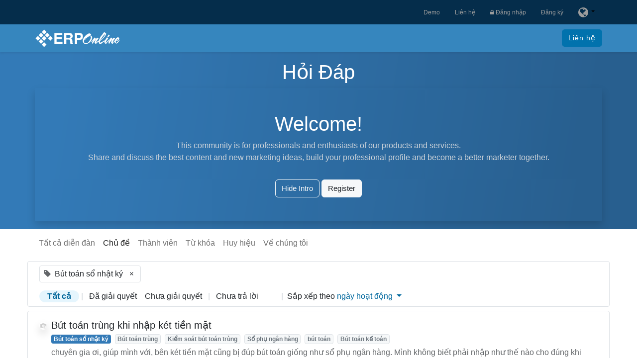

--- FILE ---
content_type: text/html; charset=utf-8
request_url: https://erponline.vn/vi/forum/hoi-dap-7/tag/but-toan-so-nhat-ky-145/questions?filters=tag
body_size: 12363
content:
<!DOCTYPE html>
        
        
        
        
<html lang="vi-VN" data-website-id="3" data-main-object="forum.tag(145,)" data-add2cart-redirect="1">
    <head>
            
				<!-- Google Tag Manager -->
				<script async="1">(function(w,d,s,l,i){w[l]=w[l]||[];w[l].push({'gtm.start':
                    new Date().getTime(),event:'gtm.js'});var f=d.getElementsByTagName(s)[0],
                    j=d.createElement(s),dl=l!='dataLayer'?'&l='+l:'';j.async=true;j.src=
                    'https://www.googletagmanager.com/gtm.js?id='+i+dl;f.parentNode.insertBefore(j,f);
                    })(window,document,'script','dataLayer','GTM-NTXQTGH');</script>
                <!-- End Google Tag Manager -->
        <meta charset="utf-8"/>
        <meta http-equiv="X-UA-Compatible" content="IE=edge,chrome=1"/>
        <meta name="viewport" content="width=device-width, initial-scale=1"/>
        <meta name="generator" content="Viindoo"/>
        
                <meta name="robots" content="index, follow"/> 
                <meta name="googlebot" content="index, follow"/>
            
        <meta property="og:type" content="website"/>
        <meta property="og:title" content="Bút toán sổ nhật ký | ERPOnline"/>
        <meta property="og:site_name" content="ERPOnline"/>
        <meta property="og:url" content="https://erponline.vn/vi/forum/hoi-dap-7/tag/but-toan-so-nhat-ky-145/questions"/>
        <meta property="og:image" content="https://erponline.vn/web/image/website/3/logo?unique=79819e3"/>
            
        <meta name="twitter:card" content="summary_large_image"/>
        <meta name="twitter:title" content="Bút toán sổ nhật ký | ERPOnline"/>
        <meta name="twitter:image" content="https://erponline.vn/web/image/website/3/logo/300x300?unique=79819e3"/>
        
        <link rel="canonical" href="https://erponline.vn/vi/forum/hoi-dap-7/tag/but-toan-so-nhat-ky-145/questions"/>
        
        <link rel="preconnect" href="https://fonts.gstatic.com/" crossorigin=""/>
            <title>Bút toán sổ nhật ký | ERPOnline</title>
        <link type="image/x-icon" rel="shortcut icon" href="https://d2cogkmcxzch5w.cloudfront.net/web/image/website/3/favicon?unique=79819e3"/>
        <link rel="preload" href="https://d2cogkmcxzch5w.cloudfront.net/web/static/src/libs/fontawesome/fonts/fontawesome-webfont.woff2?v=4.7.0" as="font" crossorigin=""/>
        <link type="text/css" rel="stylesheet" href="https://d2cogkmcxzch5w.cloudfront.net/web/assets/7069452-630adb0/3/web.assets_frontend.min.css" data-asset-bundle="web.assets_frontend" data-asset-version="630adb0"/>
        <script id="web.layout.odooscript" type="text/javascript">
            var odoo = {
                csrf_token: "8eb564654430b96d1884ad9ce9a0d1eef240e6aeo1797553188",
                debug: "",
            };
        </script>
        <script type="text/javascript">
            odoo.__session_info__ = {"is_admin": false, "is_system": false, "is_website_user": true, "user_id": false, "is_frontend": true, "profile_session": null, "profile_collectors": null, "profile_params": null, "show_effect": true, "bundle_params": {"lang": "en_US", "website_id": 3}, "translationURL": "/website/translations", "cache_hashes": {"translations": "0a6c75ea6ba75826682dcdd0712fe7ad1ea927e4"}, "recaptcha_public_key": "6LdhfPMeAAAAAMWrPa-5qe7bb9wW3nE1CUczNL3H", "geoip_country_code": "US", "geoip_phone_code": 1, "lang_url_code": "vi"};
            if (!/(^|;\s)tz=/.test(document.cookie)) {
                const userTZ = Intl.DateTimeFormat().resolvedOptions().timeZone;
                document.cookie = `tz=${userTZ}; path=/`;
            }
        </script>
        <script defer="defer" type="text/javascript" src="https://d2cogkmcxzch5w.cloudfront.net/web/assets/7069411-560cf89/3/web.assets_frontend_minimal.min.js" data-asset-bundle="web.assets_frontend_minimal" data-asset-version="560cf89"></script>
        <script defer="defer" type="text/javascript" data-src="https://d2cogkmcxzch5w.cloudfront.net/web/assets/7069423-c919fae/3/web.assets_frontend_lazy.min.js" data-asset-bundle="web.assets_frontend_lazy" data-asset-version="c919fae"></script>
        
			<script type="application/ld+json">
				{"@context": "https://schema.org", "@type": "Organization", "name": "Phần mềm Quản trị Doanh nghiệp Viindoo", "description": "Viindoo Phần mềm Quản trị Doanh nghiệp trên nền tảng điện toán đám mây, đáp ứng được mọi nhu cầu của Doanh nghiệp trong thời đại chuyển đổi số", "address": {"@type": "PostalAddress", "streetAddress": "Tầng 6, Tòa nhà Taiyo, Số 97 Bạch Đằng, Phường Hạ Lý, Quận Hồng Bàng, Hải Phòng, Việt Nam", "addressLocality": "Hồng Bàng", "addressRegion": "Hải Phòng", "addressCountry": "VN", "postalCode": "180000", "telephone": "+842257309838", "availableLanguage": ["English", "Vietnamese"]}, "url": "https://viindoo.com", "alternateName": "phanmemviindoo", "logo": "https://d2cogkmcxzch5w.cloudfront.net/web/image/website/1/logo/Viindoo?unique=2cc2f2d", "image": "https://d2cogkmcxzch5w.cloudfront.net/web/image/website/1/logo/Viindoo?unique=2cc2f2d"}
			</script>
			<script type="application/ld+json">
				{"@context": "https://schema.org", "@type": "LocalBusiness", "name": "Phần mềm Quản trị Doanh nghiệp Viindoo", "description": "Viindoo Phần mềm Quản trị Doanh nghiệp trên nền tảng điện toán đám mây, đáp ứng được mọi nhu cầu của Doanh nghiệp trong thời đại chuyển đổi số", "address": {"@type": "PostalAddress", "streetAddress": "Tầng 6, Tòa nhà Taiyo, Số 97 Bạch Đằng, Phường Hạ Lý, Quận Hồng Bàng, Hải Phòng, Việt Nam", "addressLocality": "Hồng Bàng", "addressRegion": "Hải Phòng", "addressCountry": "VN", "postalCode": "180000"}, "url": "https://viindoo.com", "alternateName": "phanmemviindoo", "logo": "https://d2cogkmcxzch5w.cloudfront.net/web/image/website/1/logo/Viindoo?unique=2cc2f2d", "image": "https://d2cogkmcxzch5w.cloudfront.net/web/image/website/1/logo/Viindoo?unique=2cc2f2d", "@id": "https://erponline.vn/vi", "telephone": "+842257309838"}
			</script>
			
			<script async="1">
				if (!window.zaloJSV2) {
					window.zaloJSV2 = {
						zalo_h5_event_handler: function (eventId, eventName, eventData) {}
					};
				}
			</script>
        <meta name="google-site-verification" content="9mfcIU2HMdg6PeTSmngEpo_Iiiq0h26gJkuuEm3e3q8" />
<meta name="facebook-domain-verification" content="niqbueuw5puwyb7hh1ddm4gdlfvl0z" />
    </head>
    <body>
        <div id="wrapwrap" class="website_forum    " data-forum_id="7">
			<nav id="preheader" class="navbar navbar-expand-md mega">
				<div class="container">
					<div class="social">
					</div>
					<button type="button" class="navbar-toggler" data-bs-toggle="collapse" data-bs-target="#pre_header_menu_collapse">
						<span class="navbar-toggler-icon o_not_editable"></span>
					</button>
					<div class="collapse navbar-collapse navbar-right" id="pre_header_menu_collapse" aria-expanded="false" role="navigation" aria-label="navigation">
						<ul id="pre_header_menu" class="nav navbar-nav list-inline ms-auto">
							<li class="list-inline-item">
								<a href="/vi/demo">Demo</a>
							</li>
							<li class="list-inline-item">
								<a href="/vi/contactus">Liên hệ</a>
							</li>
        
        
							<li class="list-inline-item">
								<a href="/web/login" class="">
									<span class="fa fa-lock"></span>
									Đăng nhập
								</a>
							</li>
							<li class="list-inline-item">
								<a href="/web/signup" class="">
									Đăng ký
								</a>
							</li>
							<li class="list-inline-item">
								<button data-bs-toggle="dropdown" type="button" title="Thay đổi ngôn ngữ" class="dropdown-toggle show">
									<i class="fa fa-globe fa-1x" data-bs-original-title="" title="" aria-describedby="tooltip352119"></i>
								</button>
								<div role="menu" class="dropdown-menu dropdown-menu-end js_language_selector">
										<a class="dropdown-item js_change_lang" href="/forum/hoi-dap-7/tag/but-toan-so-nhat-ky-145/questions?filters=tag" data-url_code="en">
											English (US)
										</a>
										<a class="dropdown-item js_change_lang" href="/vi/forum/hoi-dap-7/tag/but-toan-so-nhat-ky-145/questions?filters=tag" data-url_code="vi">
											 Tiếng Việt
										</a>
								</div>
							</li>
						</ul>
					</div>
				</div>
			</nav>
				<!-- Google Tag Manager (noscript) -->
				<noscript><iframe height="0" width="0" style="display:none;visibility:hidden" src="https://www.googletagmanager.com/ns.html?id=GTM-NTXQTGH" loading="lazy"></iframe></noscript>
                <!-- End Google Tag Manager (noscript) -->
                <header id="top" data-anchor="true" data-name="Header" class="  o_header_fixed">
                    
    <nav data-name="Navbar" class="navbar navbar-expand-lg navbar-light o_colored_level o_cc shadow-sm">
        
            <div id="top_menu_container" class="container justify-content-start justify-content-lg-between">
                
    <a href="/vi" class="navbar-brand logo me-4">
            
            <span role="img" aria-label="Logo of ERPOnline" title="ERPOnline"><img src="https://d2cogkmcxzch5w.cloudfront.net/web/image/website/3/logo/ERPOnline?unique=79819e3" class="img img-fluid" width="95" height="40" alt="ERPOnline" loading="lazy"/></span>
        </a>
    
                
                <div id="top_menu_collapse" class="collapse navbar-collapse order-last order-lg-0">
    <ul id="top_menu" role="menu" class="nav navbar-nav o_menu_loading flex-grow-1">
        
                        
    <li role="presentation" class="nav-item dropdown  ">
        <a data-bs-toggle="dropdown" href="#" role="menuitem" class="nav-link dropdown-toggle ">
				<span class="fa fa-th-large fa-fw"></span>
            <span class="">Giới thiệu</span>
        </a>
        <ul class="dropdown-menu" role="menu">
    <li role="presentation" class="">
        <a role="menuitem" href="/vi/intro/features-overview" class="dropdown-item ">
            <span class="">Tổng quan tính năng</span>
        </a>
    </li>
    <li role="presentation" class="">
        <a role="menuitem" href="/vi/intro/modules" class="dropdown-item ">
            <span class="">Ứng dụng &amp; Mô-đun</span>
        </a>
    </li>
        </ul>
    </li>
    <li role="presentation" class="nav-item">
        <a role="menuitem" href="/vi/pricing" class="nav-link ">
				<span class="fa fa-dollar fa-fw"></span>
            <span class="">Biểu phí</span>
        </a>
    </li>
    <li role="presentation" class="nav-item dropdown  ">
        <a data-bs-toggle="dropdown" href="#" role="menuitem" class="nav-link dropdown-toggle ">
				<span class="fa fa-wrench fa-fw"></span>
            <span class="">Dịch vụ</span>
        </a>
        <ul class="dropdown-menu" role="menu">
    <li role="presentation" class="">
        <a role="menuitem" href="/vi/service/consulting-deploying-erponline" class="dropdown-item ">
            <span class="">Tư vấn và triển khai Odoo</span>
        </a>
    </li>
    <li role="presentation" class="">
        <a role="menuitem" href="/vi/services/odoo-training" class="dropdown-item ">
            <span class="">Đào tạo Odoo</span>
        </a>
    </li>
    <li role="presentation" class="">
        <a role="menuitem" href="/vi/services/odoo-customization-service" class="dropdown-item ">
            <span class="">Tùy biến tính năng Odoo</span>
        </a>
    </li>
    <li role="presentation" class="">
        <a role="menuitem" href="/vi/services/odoo-migration" class="dropdown-item ">
            <span class="">Nâng cấp Odoo</span>
        </a>
    </li>
        </ul>
    </li>
    <li role="presentation" class="nav-item dropdown  position-static">
        <a data-bs-toggle="dropdown" href="#" role="menuitem" class="nav-link dropdown-toggle o_mega_menu_toggle">
				<span class="fa fa-cubes fa-fw"></span>
            <span class="">Giải pháp</span>
        </a>
        <div data-name="Mega Menu" class="dropdown-menu o_mega_menu dropdown-menu-left o_mega_menu_container_size">
                        <section class="s_mega_menu_multi_menus erponline_mega py-1">
                            <div class="container">
                                <div class="row">
                                    <div class="col-lg-6 py-1 text-left">
                                        <nav class="nav flex-column">
                                            <a href="#" class="nav-link" data-name="Menu Item" href-origin="#"><span class="fa fa-cog fa-fw"></span>Giải pháp theo nghiệp vụ</a>
                                            <a href="/vi/giai-phap/giai-phap-theo-nghiep-vu/quan-ly-quan-he-khach-hang" class="nav-link" data-name="Menu Item" href-origin="/vi/giai-phap/giai-phap-theo-nghiep-vu/quan-ly-quan-he-khach-hang">Quản lý Quan hệ khách hàng</a>
                                            <a href="/vi/giai-phap/giai-phap-theo-nghiep-vu/quan-ly-ban-hang-doanh-so" class="nav-link" data-name="Menu Item" href-origin="/vi/giai-phap/giai-phap-theo-nghiep-vu/quan-ly-ban-hang-doanh-so">Quản lý Bán Hàng/Dịch vụ</a>
                                            <a href="/vi/giai-phap/giai-phap-theo-nghiep-vu/quan-ly-mua-sam" class="nav-link" data-name="Menu Item" href-origin="/vi/giai-phap/giai-phap-theo-nghiep-vu/quan-ly-mua-sam">Quản lý Mua sắm</a>
                                            <a href="/vi/giai-phap/giai-phap-theo-nghiep-vu/hoach-dinh-nguon-luc-san-xuat" class="nav-link" data-name="Menu Item" href-origin="/vi/giai-phap/giai-phap-theo-nghiep-vu/hoach-dinh-nguon-luc-san-xuat">Hoạch định nguồn lực Sản xuất (MRP)</a>
                                            <a href="/vi/giai-phap/giai-phap-theo-nghiep-vu/quan-ly-nhan-su" class="nav-link" data-name="Menu Item" href-origin="/vi/giai-phap/giai-phap-theo-nghiep-vu/quan-ly-nhan-su">Quản lý Nhân sự (HRM)</a>
                                            <a href="/vi/giai-phap/giai-phap-theo-nghiep-vu/ke-toan-tai-chinh" class="nav-link" data-name="Menu Item" href-origin="/vi/giai-phap/giai-phap-theo-nghiep-vu/ke-toan-tai-chinh">Kế toán Tài chính (Financial Accounting)</a>
                                            <a href="/vi/giai-phap/giai-phap-theo-nghiep-vu/ke-toan-quan-tri" class="nav-link" data-name="Menu Item" href-origin="/vi/giai-phap/giai-phap-theo-nghiep-vu/ke-toan-quan-tri">Kế toán Quản trị (Analytical Accounting)</a>
                                            <a href="/vi/giai-phap/giai-phap-theo-nghiep-vu/giai-phap-cua-hang-ban-le-voi-pos" class="nav-link" data-name="Menu Item" href-origin="/vi/giai-phap/giai-phap-theo-nghiep-vu/giai-phap-cua-hang-ban-le-voi-pos">Bán lẻ với POS (Point of Sales)</a>
                                            <a href="/vi/giai-phap/giai-phap-theo-nghiep-vu/thuong-mai-dien-tu-tich-hop" class="nav-link" data-name="Menu Item" href-origin="/vi/giai-phap/giai-phap-theo-nghiep-vu/thuong-mai-dien-tu-tich-hop">Thương mại điện tử tích hợp</a>
                                        </nav>
                                    </div>
                                    <div class="col-lg-6 py-1 text-left">
                                        <nav class="nav flex-column">
                                            <a href="#" class="nav-link" data-name="Menu Item" href-origin="#"><span class="fa fa-cube fa-fw"></span>Giải pháp Chuyên Ngành</a>
                                            <a href="/vi/giai-phap/giai-phap-chuyen-nghanh/mrp-solution" class="nav-link" data-name="Menu Item" href-origin="/vi/giai-phap/giai-phap-chuyen-nghanh/mrp-solution">ERP cho DN sản xuất</a>
                                            <a href="/vi/giai-phap/giai-phap-chuyen-nghanh/giai-phap-quan-ly-toan-dien-doanh-nghiep-thuong-mai-dich-vu" class="nav-link" data-name="Menu Item" href-origin="/vi/giai-phap/giai-phap-chuyen-nghanh/giai-phap-quan-ly-toan-dien-doanh-nghiep-thuong-mai-dich-vu">ERP cho DN Thương mại &amp; Dịch vụ</a>
                                            <a href="/vi/giai-phap/giai-phap-chuyen-nghanh/e-commercial-total-solutions" class="nav-link" data-name="Menu Item" href-origin="/vi/giai-phap/giai-phap-chuyen-nghanh/e-commercial-total-solutions">ERP cho Siêu thị, Cửa hàng bán lẻ</a>
                                            <a href="/vi" class="nav-link" data-name="Menu Item" href-origin="/vi">ERP cho ngành Đóng tàu</a>
                                            <a href="/vi" class="nav-link" data-name="Menu Item" href-origin="/vi">ERP cho DN Du lịch &amp; Lữ hành</a>
                                            <a href="/vi" class="nav-link" data-name="Menu Item" href-origin="/vi">ERP cho Trường học</a>
                                            <a href="/vi/giai-phap/giai-phap-chuyen-nghanh/erp-cho-cong-ty-van-chuyen-hanh-khach" class="nav-link" data-name="Menu Item" href-origin="/vi/giai-phap/giai-phap-chuyen-nghanh/erp-cho-cong-ty-van-chuyen-hanh-khach">ERP cho DN vận tải hành khách</a>    
                                        </nav>
                                    </div>
                                </div>
                            </div>
                        </section>
                    </div>
    </li>
    <li role="presentation" class="nav-item dropdown  ">
        <a data-bs-toggle="dropdown" href="#" role="menuitem" class="nav-link dropdown-toggle ">
				<span class="fa fa-book fa-fw"></span>
            <span class="">Tài liệu</span>
        </a>
        <ul class="dropdown-menu" role="menu">
    <li role="presentation" class="">
        <a role="menuitem" href="/vi/docs/13.0/c/odoo-user-documentation-1" class="dropdown-item ">
            <span class="">Tài liệu Hướng dẫn người dùng</span>
        </a>
    </li>
    <li role="presentation" class="">
        <a role="menuitem" href="/vi/ticket" class="dropdown-item ">
            <span class="">Trung tâm Hỗ trợ</span>
        </a>
    </li>
        </ul>
    </li>
    <li role="presentation" class="nav-item">
        <a role="menuitem" href="/vi/appointment" class="nav-link ">
            <span class="">Cuộc hẹn</span>
        </a>
    </li>
        
            <li class="nav-item mx-lg-3 divider d-none"></li> 
            <li class="o_wsale_my_cart align-self-md-start  nav-item mx-lg-3">
                <a href="/vi/shop/cart" href-origin="/shop/cart" class="nav-link">
                    <i class="fa fa-shopping-cart"></i>
                    <sup class="my_cart_quantity badge text-bg-primary" data-order-id="">0</sup>
                </a>
            </li>
        
        
            <li class="o_wsale_my_wish d-none nav-item me-lg-3 o_wsale_my_wish_hide_empty">
                <a href="/vi/shop/wishlist" href-origin="/shop/wishlist" class="nav-link">
                    <i class="fa fa-1x fa-heart"></i>
                    <sup class="my_wish_quantity o_animate_blink badge text-bg-primary">0</sup>
                </a>
            </li>
        
                        
            <li class="nav-item ms-lg-auto o_no_autohide_item">
                <a href="/web/login" class="nav-link fw-bold">Đăng nhập</a>
            </li>
                        
        
        
                    
    </ul>

                    
                </div>
                
        <div class="oe_structure oe_structure_solo ms-lg-4">
            <section class="s_text_block" data-snippet="s_text_block" data-name="Text">
                <div class="container">
                    <a href="/vi/contactus" class="btn btn-primary btn_cta" href-origin="/contactus">Liên hệ</a>
                </div>
            </section>
        </div>
                
    <button type="button" data-bs-toggle="collapse" data-bs-target="#top_menu_collapse" class="navbar-toggler ms-auto">
        <span class="navbar-toggler-icon o_not_editable"></span>
    </button>
            </div>
        
    </nav>
    
        </header>
                <main>
                    
        <section data-scroll-background-ratio="1" data-snippet="s_cover" class="s_cover parallax s_parallax_is_fixed py-3 o_wforum_forum_card_bg text-white">
            <div class="container">
                <div class="row s_nb_column_fixed">
                    <div class="col-lg-12">
                        <h1 class="o_default_snippet_text text-center">Hỏi Đáp</h1>
                    </div>
                </div>
                <div class="forum_intro">
                    <div><section class="bg-info shadow">
                        <div class="container py-5">
                            <div class="row">
                                <div class="col-lg-12">
                                    <h1 class="text-center">Welcome!</h1>
                                    <p class="text-400 text-center">
                                        This community is for professionals and enthusiasts of our products and services.
                                        <br>Share and discuss the best content and new marketing ideas, build your professional profile and become a better marketer together.
                                    </p>
                                </div>
                                <div class="col text-center mt-3">
                                    <a href="#" class="js_close_intro btn btn-outline-light" href-origin="#">Hide Intro</a>
                                    <a class="btn btn-light forum_register_url" href="/web/login" href-origin="/web/login">Register</a>
                                </div>
                            </div>
                        </div>
                    </section></div>
                </div>
            </div>
        </section>
        <div class="o_forum_nav_header_container mb-2">
    <div class="navbar navbar-expand-sm navbar-light">
        <div class="container flex-wrap flex-md-nowrap">
            
            <ul class="navbar-nav me-auto d-none d-lg-flex">
                <li class="nav-item">
                    <a class="nav-link" href="/vi/forum/tro-giup-1" title="Tất cả các diễn đàn" href-origin="/forum/">
                        Tất cả diễn đàn
                    </a>
                </li>
                <li class="nav-item">
                    <a href="/vi/forum/hoi-dap-7" class="nav-link active">Chủ đề</a>
                </li>
                <li class="nav-item">
                    <a href="/vi/profile/users?forum_origin=/forum/hoi-dap-7/tag/but-toan-so-nhat-ky-145/questions" class="nav-link ">Thành viên</a>
                </li>
                <li class="nav-item">
                    <a href="/vi/forum/hoi-dap-7/tag" class="nav-link ">Từ khóa</a>
                </li>
                <li class="nav-item">
                    <a href="/vi/profile/ranks_badges?badge_category=forum&amp;url_origin=/forum/hoi-dap-7/tag/but-toan-so-nhat-ky-145/questions&amp;name_origin=Hỏi Đáp" class="nav-link ">Huy hiệu</a>
                </li>
                <li class="nav-item">
                    <a href="/vi/forum/hoi-dap-7/faq" class="nav-link ">Về chúng tôi</a>
                </li>
            </ul>

            
            <ul class="navbar-nav d-lg-none flex-row flex-grow-1 justify-content-between">
                <span class="navbar-text me-1">Go to:</span>
                <li class="nav-item dropdown me-auto">
                    <a class="nav-link active dropdown-toggle" type="button" data-bs-toggle="dropdown">
                        Câu hỏi
                    </a>
                    <div class="dropdown-menu position-absolute">
                        <a class="dropdown-item" href="/vi/forum/hoi-dap-7">Tất cả các chủ đề</a>
                        <a class="dropdown-item" href="/vi/profile/users?forum_origin=/forum/hoi-dap-7/tag/but-toan-so-nhat-ky-145/questions">Thành viên</a>
                        <a class="dropdown-item" href="/vi/forum/hoi-dap-7/tag">Từ khóa</a>
                        <a class="dropdown-item" href="/vi/profile/ranks_badges?badge_category=forum&amp;url_origin=/forum/hoi-dap-7/tag/but-toan-so-nhat-ky-145/questions&amp;name_origin=Hỏi Đáp">Huy hiệu</a>
                        <a class="dropdown-item" href="/vi/forum/hoi-dap-7/faq">Về chúng tôi</a>
                    </div>
                </li>
                
                <li class="nav-item ms-4">
                    <a data-bs-toggle="collapse" href="#o_wforum_search" class="nav-link" href-origin="#o_wforum_search"><i class="fa fa-search"></i></a>
                </li>
            </ul>

            
    <form method="get" class="o_searchbar_form o_wait_lazy_js s_searchbar_input " action="/vi/forum/hoi-dap-7/tag/but-toan-so-nhat-ky-145/questions" data-snippet="s_searchbar_input">
            <div role="search" class="input-group w-100 w-md-auto pt-2 pt-md-0 d-md-none">
        <input type="search" name="search" class="search-query form-control oe_search_box None" placeholder="Tìm kiếm..." value="" data-search-type="forums" data-limit="5" data-display-image="true" data-display-description="true" data-display-extra-link="true" data-display-detail="true" data-order-by="name asc"/>
        <button type="submit" aria-label="Tìm kiếm" title="Tìm kiếm" class="btn oe_search_button btn-primary">
            <i class="oi oi-search"></i>
        </button>
    </div>

            <input name="order" type="hidden" class="o_search_order_by" value="name asc"/>
            
                <input type="hidden" name="filters" value="tag"/>
                <input type="hidden" name="sorting" value="write_date desc"/>
            
        </form>
        </div>
    </div>
        </div>

        <div id="wrap" class="container ">
            <div class="row">
                <div class="col o_wprofile_email_validation_container mb16">

                    <div class="row">
                        <div class="col">
                            
        <div class="row border p-2 rounded">
            <div class="d-flex justify-content-end flex-md-grow-1 col-12 flex-column-reverse flex-md-row mb-3">
                <div class="d-flex flex-wrap align-items-center flex-grow-1">
                    <span class="w-100 w-md-auto mb-2 mb-md-0 border rounded ps-2 d-inline-flex align-items-center justify-content-between ">
                        <div>
                            <span class="fa fa-tag text-muted me-1"></span>
                            <span>Bút toán sổ nhật ký</span>
                        </div>
                        <a class="btn py-1" href="/vi/forum/hoi-dap-7?filters=tag">×</a>
                    </span>
                </div>
                <a role="button" type="button" class="btn btn-primary btn-block o_forum_ask_btn mb-3 mb-md-0 d-md-none" href="/web/login">Đăng bài mới</a>
            </div>

                
                <div class="col-6 col-md-auto d-lg-none d-flex align-items-center">
                    <div class="dropdown"> Hiển thị
                        <a href="#" class="dropdown-toggle" data-bs-toggle="dropdown" href-origin="#">
                             Tất cả
                        </a>
                        <div class="dropdown-menu" role="menu">
                            <a class="dropdown-item" href="?filters=all">
                                Tất cả
                            </a>

                            <div class="dropdown-divider"></div>
                                <a class="dropdown-item" href="?filters=solved">Đã giải quyết
                                </a>
                                <a class="dropdown-item" href="?filters=unsolved">Chưa giải quyết
                                </a>
                            <a class="dropdown-item" href="?filters=unanswered">Chưa trả lời
                            </a>
                        </div>
                    </div>
                </div>

                
                <div class="d-none d-lg-flex align-items-center col-auto flex-grow-md-1 flex-grow-lg-0">
                    <nav class="o_wforum_nav nav nav-pills justify-content-around">
                        <a href="?filters=all" class="nav-link py-1 rounded-pill active fw-bold">
                            Tất cả
                        </a>
                            <span class="mx-1 text-400 d-none d-lg-block">|</span>
                            <a href="?filters=solved" class="nav-link py-1 rounded-pill px-2">Đã giải quyết
                            </a>
                            <a href="?filters=unsolved" class="d-none d-lg-block nav-link py-1 rounded-pill px-2">Chưa giải quyết
                            </a>
                        <span class="mx-1 text-400 d-none d-lg-block">|</span>
                        <a href="?filters=unanswered" class="nav-link py-1 rounded-pill px-2">Chưa trả lời
                        </a>
                    </nav>
                </div>

            
            <div class="col-6 col-md-auto d-flex align-items-center justify-content-end ">
                <span class="mx-3  mx-lg-2 text-400 d-none d-md-inline">|</span>
                <span class="dropdown">
                    Sắp xếp theo
                    <a href="#" class="dropdown-toggle" data-bs-toggle="dropdown" href-origin="#">
                         ngày hoạt động
                    </a>
                    <div class="dropdown-menu dropdown-menu-end" role="menu">
                        <a role="menuitem" href="?sorting=relevancy+desc&amp;filters=tag" class="dropdown-item">Xu hướng</a>
                        <a role="menuitem" href="?sorting=write_date+desc&amp;filters=tag" class="dropdown-item active">Ngày hoạt động gần nhất</a>
                        <a role="menuitem" href="?sorting=create_date+desc&amp;filters=tag" class="dropdown-item">Mới nhất</a>
                        <a role="menuitem" href="?sorting=child_count+desc&amp;filters=tag" class="dropdown-item">Trả lời nhiều nhất</a>
                        <a role="menuitem" href="?sorting=vote_count+desc&amp;filters=tag" class="dropdown-item">Bầu chọn nhiều nhất</a>
                    </div>
                </span>
            </div>
        </div>

        <div class="row border p-2 rounded mt-2">
            
            <div class="col">
    <div class="mt-2 mb-4">
        <div class="d-flex">
            <div>

    <div class="o_wforum_author_box d-inline-flex   ">

        <a class="o_wforum_author_pic position-relative rounded-circle" rel="nofollow" href="#">
            <img alt="Ảnh đại diện" class="rounded-circle o_forum_avatar shadow" src="https://d2cogkmcxzch5w.cloudfront.net/web/image/res.users/1640/avatar_128/40x40?unique=2e2fc69" loading="lazy"/>
        </a>

    </div>
            </div>
            <div class="flex-grow-1 ps-2">
    <div class="o_wforum_index_entry_title">
        <div class="d-inline-block mb-0 h5">

            <a class="text-reset" href="/vi/forum/hoi-dap-7/but-toan-trung-khi-nhap-ket-tien-mat-653" title="Đọc: Bút toán trùng khi nhập két tiền mặt">Bút toán trùng khi nhập két tiền mặt</a>
        </div>
    </div>

    <div class="o_wforum_index_entry_tags mb-1">

            

            <a href="/vi/forum/hoi-dap-7" class="badge text-bg-secondary ">Bút toán sổ nhật ký</a>

            

            <a href="/vi/forum/hoi-dap-7/tag/but-toan-trung-167/questions?filters=tag" class="badge border text-600 text-bg-light ms-lg-1 mt-lg-1">Bút toán trùng</a>

            

            <a href="/vi/forum/hoi-dap-7/tag/kiem-soat-but-toan-trung-168/questions?filters=tag" class="badge border text-600 text-bg-light ms-lg-1 mt-lg-1">Kiểm soát bút toán trùng</a>

            

            <a href="/vi/forum/hoi-dap-7/tag/so-phu-ngan-hang-173/questions?filters=tag" class="badge border text-600 text-bg-light ms-lg-1 mt-lg-1">Sổ phụ ngân hàng</a>

            

            <a href="/vi/forum/hoi-dap-7/tag/but-toan-228/questions?filters=tag" class="badge border text-600 text-bg-light ms-lg-1 mt-lg-1">bút toán</a>

            

            <a href="/vi/forum/hoi-dap-7/tag/but-toan-ke-toan-229/questions?filters=tag" class="badge border text-600 text-bg-light ms-lg-1 mt-lg-1">Bút toán kế toán</a>
    </div>
                <div class="forum-post-teaser text-muted"><p>chuyên gia ơi, giúp mình với, bên két tiền mặt cũng bị đúp bút toán giống như sổ phụ ngân hàng. Mình không biết phải nhập như thế nào cho đúng khi khách hàng thanh toán bằng tiền mặt hoặc ngân hàng. <br>(mình đính kèm hình ảnh)<br>Thanks
            </p><p>
                <a href="/web/content/117896?download=true" class="o_image" title="Khách\ hàng\ thanh\ toán\.docx">
        </a></p></div>

    <div class="d-flex align-items-center justify-content-between justify-content-sm-start small text-muted">
        <div>
    <div class="vote text-center d-inline-flex align-items-center  ">
        <button type="button" aria-label="Bình chọn tích cực" title="Bình chọn tích cực" data-href="/forum/hoi-dap-7/post/but-toan-trung-khi-nhap-ket-tien-mat-653/upvote" class="btn btn-link vote_up fa fa-caret-up ps-0 pe-2 text-muted " data-karma="5" data-can-upvote="True"></button>
        <b class="vote_count text-muted">0</b>
        <button type="button" aria-label="Bình chọn tiêu cực" title="Bình chọn tiêu cực" data-href="/forum/hoi-dap-7/post/but-toan-trung-khi-nhap-ket-tien-mat-653/downvote" class="btn btn-link vote_down fa fa-caret-down px-2 text-muted " data-karma="50" data-can-downvote="True"></button>
        
            
    </div>
            <span>14 tháng 9 2022</span>, bởi <a class="d-inline-block fw-bold" rel="nofollow" href="/vi/forum/hoi-dap-7/user/1640?forum_origin=/forum/hoi-dap-7/tag/but-toan-so-nhat-ky-145/questions">
    <address class="mb-0" itemscope="itemscope" itemtype="http://schema.org/Organization">
    <div>
            <span itemprop="name">Tạ Quang Toàn</span>
    </div>
        <div itemprop="address" itemscope="itemscope" itemtype="http://schema.org/PostalAddress">
            
            <div itemprop="telephone"></div>
        </div>
        <div>

        </div>
    </address></a>
        </div>
        <div>
            <span class="mx-1 d-none d-sm-inline">&nbsp;|</span>
            <a class="fw-bold" href="/vi/forum/hoi-dap-7/but-toan-trung-khi-nhap-ket-tien-mat-653">
                13
                Trả lời
            </a>
            <span class="d-none d-sm-inline">
                <span class="mx-1">|</span>
                <span>6.477</span> Xem</span>
        </div>
    </div>
    
    <div></div>
            </div>
        </div>
    </div>
    <div class="mt-2 mb-4">
        <div class="d-flex">
            <div>

    <div class="o_wforum_author_box d-inline-flex   ">

        <a class="o_wforum_author_pic position-relative rounded-circle" rel="nofollow" href="#">
            <img alt="Ảnh đại diện" class="rounded-circle o_forum_avatar shadow" src="https://d2cogkmcxzch5w.cloudfront.net/web/image/res.users/1435/avatar_128/40x40?unique=2e2fc69" loading="lazy"/>
        </a>

    </div>
            </div>
            <div class="flex-grow-1 ps-2">
    <div class="o_wforum_index_entry_title">
        <div class="d-inline-block mb-0 h5">

            <a class="text-reset" href="/vi/forum/hoi-dap-7/loi-khong-vao-duoc-but-toan-so-nhat-ky-856" title="Đọc: Lỗi không vào được Bút toán sổ nhật ký.">Lỗi không vào được Bút toán sổ nhật ký.</a>
        </div>
    </div>

    <div class="o_wforum_index_entry_tags mb-1">

            

            <a href="/vi/forum/hoi-dap-7" class="badge text-bg-secondary ">Bút toán sổ nhật ký</a>
    </div>
                <div class="forum-post-teaser text-muted"><p>1/. Mình vào Kế toán/ Bút toán sổ nhật ký/ Bút toán sổ nhật ký và vào một bút toán bất kỳ thì báo lỗi như sau:<br><br></p><pre class="language-markup">Odoo Server Error
Traceback (most recent call last):
  File "/opt/openerp/80/openerp/http.py", line 530, in _handle_exception
    return super(JsonRequest, self)._handle_exception(exception)
  File "/opt/openerp/80/openerp/http.py", line 567, in dispatch
    result = self._call_function(**self.params)
  File "/opt/openerp/80/openerp/http.py", line 303, in _call_function
    return checked_call(self.db, *args, **kwargs)
  File "/opt/openerp/80/openerp/service/model.py", line 113, in wrapper
    return f(dbname, *args, **kwargs)
  File "/opt/openerp/80/openerp/http.py", line 300, in checked_call
    return self.endpoint(*a, **kw)
  File "/opt/openerp/80/openerp/http.py", line 796, in __call__
    return self.method(*args, **kw)
  File "/opt/openerp/80/openerp/http.py", line 396, in response_wrap
    response = f(*args, **kw)
  File "/home/nmytz6hzufgbjkekmcvk7pxt7olcifj1/addons/web/controllers/main.py", line 949, in call_kw
    return self._call_kw(model, method, args, kwargs)
  File "/home/nmytz6hzufgbjkekmcvk7pxt7olcifj1/addons/web/controllers/main.py", line 941, in _call_kw
    return getattr(request.registry.get(model), method)(request.cr, request.uid, *args, **kwargs)
  File "/opt/openerp/80/openerp/api.py", line 241, in wrapper
    return old_api(self, *args, **kwargs)
  File "/opt/openerp/80/openerp/models.py", line 1554, in fields_view_get
    xarch, xfields = View.postprocess_and_fields(cr, uid, self._name, etree.fromstring(result['arch']), view_id, context=ctx)
  File "/opt/openerp/80/openerp/api.py", line 241, in wrapper
    return old_api(self, *args, **kwargs)
  File "/opt/openerp/80/openerp/addons/base/ir/ir_ui_view.py", line 843, in postprocess_and_fields
    self.raise_view_error(cr, user, message, view_id, context)
  File "/opt/openerp/80/openerp/api.py", line 241, in wrapper
    return old_api(self, *args, **kwargs)
  File "/opt/openerp/80/openerp/addons/base/ir/ir_ui_view.py", line 367, in raise_view_error
    raise AttributeError(message)
AttributeError: Tr\u01b0\u1eddng `t_incl_in_financial_report` kh\xf4ng t\u1ed3n t\u1ea1i
Error context:
View `account.move.form`
[view_id: 381, xml_id: account.view_move_form, model: account.move, parent_id: n/a]</pre><p><br></p><p><br></p><p>2/. Và sau khi đóng cửa sổ lỗi đó đi, vào lại một bút toán bất kỳ thì ra màn hình trống (hình đính kèm)</p><p>Nhờ các bác trợ giúp.
            </p><p>
                <img class="img-fluid img-thumbnail" src="/web/image/124023" title="ERP_Lỗi không vào được Bút toán sổ nhật ký" alt="erp-loi-khong-vao-duoc-but-toan-so-nhat-ky">
            </p><p>
                <img class="img-fluid img-thumbnail" src="/web/image/124024" title=" ERP_Lỗi không vào được Bút toán sổ nhật ký" alt="erp-loi-khong-vao-duoc-but-toan-so-nhat-ky">
        </p></div>

    <div class="d-flex align-items-center justify-content-between justify-content-sm-start small text-muted">
        <div>
    <div class="vote text-center d-inline-flex align-items-center  ">
        <button type="button" aria-label="Bình chọn tích cực" title="Bình chọn tích cực" data-href="/forum/hoi-dap-7/post/loi-khong-vao-duoc-but-toan-so-nhat-ky-856/upvote" class="btn btn-link vote_up fa fa-caret-up ps-0 pe-2 text-muted " data-karma="5" data-can-upvote="True"></button>
        <b class="vote_count text-muted">0</b>
        <button type="button" aria-label="Bình chọn tiêu cực" title="Bình chọn tiêu cực" data-href="/forum/hoi-dap-7/post/loi-khong-vao-duoc-but-toan-so-nhat-ky-856/downvote" class="btn btn-link vote_down fa fa-caret-down px-2 text-muted " data-karma="50" data-can-downvote="True"></button>
        
            
    </div>
            <span>18 tháng 8 2022</span>, bởi <a class="d-inline-block fw-bold" rel="nofollow" href="/vi/forum/hoi-dap-7/user/1435?forum_origin=/forum/hoi-dap-7/tag/but-toan-so-nhat-ky-145/questions">
    <address class="mb-0" itemscope="itemscope" itemtype="http://schema.org/Organization">
    <div>
            <span itemprop="name">Công ty TNHH Một thành viên 414</span>
    </div>
        <div itemprop="address" itemscope="itemscope" itemtype="http://schema.org/PostalAddress">
            
            <div itemprop="telephone"></div>
        </div>
        <div>

        </div>
    </address></a>
        </div>
        <div>
            <span class="mx-1 d-none d-sm-inline">&nbsp;|</span>
            <a class="fw-bold" href="/vi/forum/hoi-dap-7/loi-khong-vao-duoc-but-toan-so-nhat-ky-856">
                2
                Trả lời
            </a>
            <span class="d-none d-sm-inline">
                <span class="mx-1">|</span>
                <span>5.021</span> Xem</span>
        </div>
    </div>
    
    <div></div>
            </div>
        </div>
    </div>
    <div class="mt-2 mb-4">
        <div class="d-flex">
            <div>

    <div class="o_wforum_author_box d-inline-flex   ">

        <a class="o_wforum_author_pic position-relative rounded-circle" rel="nofollow" href="#">
            <img alt="Ảnh đại diện" class="rounded-circle o_forum_avatar shadow" src="https://d2cogkmcxzch5w.cloudfront.net/web/image/res.users/1532/avatar_128/40x40?unique=2e2fc69" loading="lazy"/>
        </a>

    </div>
            </div>
            <div class="flex-grow-1 ps-2">
    <div class="o_wforum_index_entry_title">
        <div class="d-inline-block mb-0 h5">

            <a class="text-reset" href="/vi/forum/hoi-dap-7/cho-em-hoi-but-toan-muon-ghi-vao-nhat-ky-chung-thi-minh-chon-so-misc-hay-stj-vay-a-443" title="Đọc: cho em hỏi bút toán muốn ghi vào nhật ký chung thì mình chọn sổ MISC hay STJ vậy à">cho em hỏi bút toán muốn ghi vào nhật ký chung thì mình chọn sổ MISC hay STJ vậy à</a>
        </div>
    </div>

    <div class="o_wforum_index_entry_tags mb-1">

            

            <a href="/vi/forum/hoi-dap-7/tag/ke-toan-erp-4/questions?filters=tag" class="badge border text-600 text-bg-light ">Kế toán ERP</a>

            

            <a href="/vi/forum/hoi-dap-7/tag/ke-toan-144/questions?filters=tag" class="badge border text-600 text-bg-light ms-lg-1 mt-lg-1">Kế toán</a>

            

            <a href="/vi/forum/hoi-dap-7" class="badge text-bg-secondary ms-lg-1 mt-lg-1">Bút toán sổ nhật ký</a>

            

            <a href="/vi/forum/hoi-dap-7/tag/so-nhat-ky-146/questions?filters=tag" class="badge border text-600 text-bg-light ms-lg-1 mt-lg-1">Sổ nhật ký</a>
    </div>
                <div class="forum-post-teaser text-muted"><p>cho em hỏi bút toán muốn ghi vào nhật ký chung thì mình chọn sổ MISC hay STJ vậy à<br>và 2 sổ này là như thế nào vậy à,em không phân biệt được cách sử dụng 2 sổ này vì đều là loại sổ tổng quát<br>:(</p></div>

    <div class="d-flex align-items-center justify-content-between justify-content-sm-start small text-muted">
        <div>
    <div class="vote text-center d-inline-flex align-items-center  ">
        <button type="button" aria-label="Bình chọn tích cực" title="Bình chọn tích cực" data-href="/forum/hoi-dap-7/post/cho-em-hoi-but-toan-muon-ghi-vao-nhat-ky-chung-thi-minh-chon-so-misc-hay-stj-vay-a-443/upvote" class="btn btn-link vote_up fa fa-caret-up ps-0 pe-2 text-muted " data-karma="5" data-can-upvote="True"></button>
        <b class="vote_count text-muted">0</b>
        <button type="button" aria-label="Bình chọn tiêu cực" title="Bình chọn tiêu cực" data-href="/forum/hoi-dap-7/post/cho-em-hoi-but-toan-muon-ghi-vao-nhat-ky-chung-thi-minh-chon-so-misc-hay-stj-vay-a-443/downvote" class="btn btn-link vote_down fa fa-caret-down px-2 text-muted " data-karma="50" data-can-downvote="True"></button>
        
            
    </div>
            <span>24 tháng 11 2014</span>, bởi <a class="d-inline-block fw-bold" rel="nofollow" href="/vi/forum/hoi-dap-7/user/1532?forum_origin=/forum/hoi-dap-7/tag/but-toan-so-nhat-ky-145/questions">
    <address class="mb-0" itemscope="itemscope" itemtype="http://schema.org/Organization">
    <div>
            <span itemprop="name">Lê Thị Hằng</span>
    </div>
        <div itemprop="address" itemscope="itemscope" itemtype="http://schema.org/PostalAddress">
            
            <div itemprop="telephone"></div>
        </div>
        <div>

        </div>
    </address></a>
        </div>
        <div>
            <span class="mx-1 d-none d-sm-inline">&nbsp;|</span>
            <a class="fw-bold" href="/vi/forum/hoi-dap-7/cho-em-hoi-but-toan-muon-ghi-vao-nhat-ky-chung-thi-minh-chon-so-misc-hay-stj-vay-a-443">
                1
                Trả lời
            </a>
            <span class="d-none d-sm-inline">
                <span class="mx-1">|</span>
                <span>4.809</span> Xem</span>
        </div>
    </div>
    
    <div></div>
            </div>
        </div>
    </div>
            </div>

            
        </div>

    
                        </div>
                    </div>
                </div>
            </div>
        </div>
        <div class="oe_structure" id="oe_structure_website_forum_header_1"></div>
    
                </main>
                <footer id="bottom" data-anchor="true" data-name="Footer" class="o_footer o_colored_level o_cc ">
                    <div class="oe_structure">
      <section id="footer" class="oe_structure_solo footer-section" data-name="Footer section">
        <div class="erponline-footer">
          <div class="container">
            <div class="row">
              <div class="col-12 col-md-4 col-xl-3 footer-top">
                <div class="logo-container text-md-left">
                  <a href="/vi" class="fixed-logo" href-origin="/">
                    <span role="img" aria-label="Logo of ERPOnline" title="ERPOnline"><img src="https://d2cogkmcxzch5w.cloudfront.net/web/image/website/3/logo/ERPOnline?unique=79819e3" class="img img-fluid" alt="ERPOnline" loading="lazy"/></span>
                  </a>
                </div>
                <div class="row info-detail">
                  <div class="col-12 col-md-12 mb-3 mb-md-0 o_colored_level" bis_skin_checked="1">
                    <address class="footer-company-address mb-3" style="text-align: justify;">
                      <i class="me-2 fa-map-marker fa" role="img" aria-label="Address" title="Address"></i>&nbsp;Trụ sở chính: Tầng 6, Tòa nhà Taiyo, Số 97 Bạch Đằng, Phường Hồng Bàng, Thành phố Hải Phòng, Việt Nam
                    </address>
                    <div class="footer-company-phone" bis_skin_checked="1">
                      <i class="fa me-2 fa-phone" role="img" aria-label="Phone" title="Phone"></i>
                      <span>+84 225 730 9838</span>
                    </div>
                    <div class="oe_structure content mt-4" bis_skin_checked="1">
                      <div class="business-info" bis_skin_checked="1">
                        <div class="business-number" bis_skin_checked="1">Mã số Doanh nghiệp: 0201994665</div>
                        <div class="granted-by mt-1" bis_skin_checked="1">Được cấp bởi Sở Kế hoạch và Đầu tư Thành phố Hải Phòng</div>
                      </div>
                      <div class="moit_signed_img mt-3" bis_skin_checked="1">
                        <a href="http://online.gov.vn/Home/WebDetails/81476" href-origin="http://online.gov.vn/Home/WebDetails/81476" rel="external nofollow" bis_size="{&#34;x&#34;:302,&#34;y&#34;:911,&#34;w&#34;:170,&#34;h&#34;:15,&#34;abs_x&#34;:302,&#34;abs_y&#34;:911}">
                          <img src="https://d2cogkmcxzch5w.cloudfront.net/theme_erponline/static/src/img/bo-cong-thuong.png" alt="Logo Sale Noti MOIT" style="max-width: 170px;" loading="lazy" bis_size="{&#34;x&#34;:302,&#34;y&#34;:888,&#34;w&#34;:170,&#34;h&#34;:64,&#34;abs_x&#34;:302,&#34;abs_y&#34;:888}" bis_id="bn_gfxyyuqjcekswmbfv397zk"/>
                        </a>
                      </div>
                    </div>
                  </div>
                </div>
              </div>
              <div class="col-12 col-md-8 col-xl-8 offset-xl-1 mt-4 mt-md-0 o_colored_level">
                <div class="row">
                  <div class="col-6 col-md-3 mb-4 mb-md-0 o_colored_level" title="" aria-describedby="tooltip565391" data-bs-original-title="">
                    <div class="footer-menu-caption">Về chúng tôi</div>
                    <nav class="nav footer-menu flex-column">
                      <a class="footer-item" href="https://about.viindoo.com" data-name="Footer Item" title="" rel="external nofollow" href-origin="https://about.viindoo.com" data-bs-original-title="">
                        <span class="footer-link" title="" aria-describedby="tooltip828625" data-bs-original-title="">Tin tức</span>
                      </a>
                      <a class="footer-item" href="/vi/contactus" data-name="Footer Item" href-origin="/contactus">
                        <span class="footer-link">Liên hệ</span>
                      </a>
                      <a class="footer-item" href="/vi/blog/blogs-6" data-name="Footer Item" title="" href-origin="/blog/blogs-6" data-bs-original-title="">
                        <span class="footer-link" title="" aria-describedby="tooltip420988" data-bs-original-title="">Blogs</span>
                      </a>
                      <a class="footer-item" href="https://about.viindoo.com/jobs" data-name="Footer Item" title="" rel="external nofollow" href-origin="https://about.viindoo.com/jobs" data-bs-original-title="">
                        <span class="footer-link" title="" aria-describedby="tooltip805751" data-bs-original-title="">Tuyển dụng</span>
                      </a>
                    </nav>
                  </div>
                  <div class="col-6 col-md-3 o_colored_level">
                    <div class="footer-menu-caption">Tài nguyên</div>
                    <nav class="nav footer-menu flex-column">
                      <a class="footer-item" href="https://viindoo.com/documentation/15.0/" target="_blank" data-name="Footer Item" title="" rel="external nofollow noopener noreferrer" href-origin="https://viindoo.com/documentation/15.0/" data-bs-original-title="">
                        <span class="footer-link" title="" aria-describedby="tooltip336915" data-bs-original-title="">Tài liệu hướng dẫn sử dụng</span>
                      </a>
                      <a class="footer-item" href="https://viindoo.com/documentation/15.0/vi/developer.html" target="_blank" data-name="Footer Item" title="" rel="external nofollow noopener noreferrer" href-origin="https://viindoo.com/documentation/15.0/vi/developer.html" data-bs-original-title="">
                        <span class="footer-link" title="" aria-describedby="tooltip498753" data-bs-original-title="">Tài liệu kỹ thuật</span>
                      </a>
                      <a class="footer-item" href="https://github.com/Viindoo" target="_blank" data-name="Footer Item" rel="external nofollow noopener noreferrer" href-origin="https://github.com/Viindoo">
                        <span class="footer-link">Github</span>
                      </a>
                      <a class="footer-item" href="https://runbot.viindoo.com" target="_blank" data-name="Footer Item" rel="external nofollow noopener noreferrer" href-origin="https://runbot.viindoo.com">
                        <span class="footer-link">Runbot</span>
                      </a>
                    </nav>
                  </div>
                  <div class="col-6 col-md-3 o_colored_level">
                    <div class="footer-menu-caption" title="" aria-describedby="tooltip857990" data-bs-original-title="">Chính sách</div>
                    <nav class="nav footer-menu flex-column">
                      <a class="footer-item" href="/vi/policy/terms-of-service" data-name="Footer Item" title="" href-origin="/policy/terms-of-service" data-bs-original-title="">
                        <span class="footer-link" title="" aria-describedby="tooltip497984" data-bs-original-title="">Điều khoản sử dụng​</span>
                      </a>
                      <a class="footer-item" href="/vi/policy/privacy-policy" data-name="Footer Item" href-origin="/policy/privacy-policy">
                        <span class="footer-link">Chinh sách quyền riêng tư</span>
                      </a>
                      <a class="footer-item" href="/vi/policy/support-policy" data-name="Footer Item" href-origin="/policy/support-policy">
                        <span class="footer-link">Chính sách hỗ trợ</span>
                      </a>
                      <a class="footer-item" href="/vi/chinh-sach/data-safety-and-security-commitment" data-name="Footer Item" href-origin="/chinh-sach/data-safety-and-security-commitment">
                        <span class="footer-link">Bảo mật & An toàn dữ liệu</span>
                      </a>
                      <a class="footer-item" href="/vi/chinh-sach/payment-policy" data-name="Footer Item" href-origin="/chinh-sach/payment-policy">
                        <span class="footer-link">Thanh toán</span>
                      </a>
                      <a class="footer-item" href="/vi/chinh-sach/license/agpl-v3" data-name="Footer Item" href-origin="/chinh-sach/license/agpl-v3">
                        <span class="footer-link">Giấy phép APGL V3</span>
                      </a>
                      <a class="footer-item" href="/vi/refund-policy" data-name="Footer Item" title="" href-origin="/refund-policy" data-bs-original-title="">
                        <span class="footer-link" title="" aria-describedby="tooltip682034" data-bs-original-title="">14 ngày hoàn tiền</span>
                      </a>
                      <a class="footer-item" href="/vi/policy/pricing-billing-faq" data-name="Footer Item" href-origin="/policy/pricing-billing-faq">
                        <span class="footer-link">Cách tính phí ERPOnline</span>
                      </a>
                      <a class="footer-item" href="/vi/policy/cloud-sla" data-name="Footer Item" href-origin="/policy/cloud-sla">
                        <span class="footer-link">Thỏa thuận cung cấp ERPOline</span>
                      </a>
                      <a class="footer-item" href="/vi/chinh-sach/quy-dinh-ve-viec-tham-gia-dien-dan-hoi-dap" data-name="Footer Item" href-origin="/chinh-sach/quy-dinh-ve-viec-tham-gia-dien-dan-hoi-dap">
                        <span class="footer-link">Quy định về diễn đàn và hỏi đáp</span>
                      </a>
                    </nav>
                  </div>
                  <div class="col-6 col-md-3 o_colored_level" title="" aria-describedby="tooltip223834" data-bs-original-title="">
                    <div class="footer-menu-caption">Dịch vụ</div>
                    <nav class="nav footer-menu flex-column">
                      <a class="footer-item" href="/vi/slides" data-name="Footer Item" title="" href-origin="/slides" data-bs-original-title="">
                        <span class="footer-link" title="" aria-describedby="tooltip794727" data-bs-original-title="">Khoá học</span>
                      </a>
                      <a class="footer-item" href="/vi/forum/help-erponline-8" data-name="Footer Item" title="" href-origin="/forum/help-erponline-8" data-bs-original-title="">
                        <span class="footer-link" title="" aria-describedby="tooltip888736" data-bs-original-title="">Diễn đàn</span>
                      </a>
                    </nav>
                  </div>
                </div>
              </div>
            </div>
          </div>
        </div>
      </section>
    </div>
  <div class="o_footer_copyright o_colored_level o_cc" data-name="Copyright">
                        <div class="container py-3">
                            <div class="row">
                                <div class="col-sm text-center text-sm-start text-muted justify-content-between d-md-flex align-items-center justify-content-between d-md-flex align-items-center">
                                    <span class="o_footer_copyright_name me-2 d-block">
				ERPOnline là thương hiệu thuộc sở hữu của
				<a class="owner-link" href="https://viindoo.com" target="_blank" href-origin="https://viindoo.com">
					Công ty Cổ phần Công nghệ Viindoo
				</a>
			</span>
        
            <div class="js_language_selector  dropup d-print-none">
                <button type="button" data-bs-toggle="dropdown" aria-haspopup="true" aria-expanded="true" class="btn btn-sm btn-outline-secondary border-0 dropdown-toggle ">
    <img class="o_lang_flag" src="https://d2cogkmcxzch5w.cloudfront.net/base/static/img/country_flags/vn.png?height=25" alt="" loading="lazy"/>
                    <span class="align-middle"> Tiếng Việt</span>
                </button>
                <div role="menu" class="dropdown-menu ">
                        <a rel="nofollow" href="/forum/hoi-dap-7/tag/but-toan-so-nhat-ky-145/questions?filters=tag" class="dropdown-item js_change_lang " data-url_code="en">
    <img class="o_lang_flag" src="https://d2cogkmcxzch5w.cloudfront.net/base/static/img/country_flags/us.png?height=25" alt="" loading="lazy"/>
                            <span>English (US)</span>
                        </a>
                        <a rel="nofollow" href="/vi/forum/hoi-dap-7/tag/but-toan-so-nhat-ky-145/questions?filters=tag" class="dropdown-item js_change_lang active" data-url_code="vi">
    <img class="o_lang_flag" src="https://d2cogkmcxzch5w.cloudfront.net/base/static/img/country_flags/vn.png?height=25" alt="" loading="lazy"/>
                            <span> Tiếng Việt</span>
                        </a>
                </div>
            </div>
        
		<div class="footer-socials mt-3 mt-md-0">
            </div>
                                </div>
                                <div class="col-sm text-center text-sm-end o_not_editable d-none d-none">
        <div class="o_brand_promotion">
        Nền tảng 
            <a target="_blank" class="badge text-bg-light" href="https://viindoo.com?utm_source=db&amp;utm_medium=website">
                <img alt="Viindoo" src="https://d2cogkmcxzch5w.cloudfront.net/viin_brand/static/img/viindoo_logo_tiny.png" width="62" height="20" style="width: auto; height: 1em; vertical-align: baseline;" loading="lazy"/>
            </a>
        - 
                        Tạo một
                        <a target="_blank" href="https://viindoo.com/intro/website?utm_source=db&amp;utm_medium=website" href-origin="https://viindoo.com/intro/website?utm_source=db&amp;utm_medium=website">website miễn phí</a>
                    
            </div>
                                </div>
                            </div>
                        </div>
                    </div>
                </footer>
            </div>
            <script id="tracking_code" async="1" src="https://www.googletagmanager.com/gtag/js?id=UA-61719253-1"></script>
            <script id="tracking_code_config">
                window.dataLayer = window.dataLayer || [];
                function gtag(){dataLayer.push(arguments);}
                gtag('consent', 'default', {
                    'ad_storage': 'denied',
                    'ad_user_data': 'denied',
                    'ad_personalization': 'denied',
                    'analytics_storage': 'denied',
                });
                gtag('js', new Date());
                gtag('config', 'UA-61719253-1');
                function allConsentsGranted() {
                    gtag('consent', 'update', {
                        'ad_storage': 'granted',
                        'ad_user_data': 'granted',
                        'ad_personalization': 'granted',
                        'analytics_storage': 'granted',
                    });
                }
                    allConsentsGranted();
            </script>
        
        </body>
</html>

--- FILE ---
content_type: image/svg+xml; charset=utf-8
request_url: https://d2cogkmcxzch5w.cloudfront.net/web/static/img/mimetypes/unknown.svg
body_size: 486
content:
<svg xmlns="http://www.w3.org/2000/svg" xmlns:xlink="http://www.w3.org/1999/xlink" width="38" height="38" viewBox="0 0 38 38">
    <defs>
        <rect id="unknown-a" width="32" height="35" x="3" y="1" rx="3"/>
        <path id="unknown-b" d="M7.97892253,0.81468884 L1.54663086,3.22679821 C0.968343099,3.44326957 0.584879557,3.99991019 0.584879557,4.61839978 L0.584879557,11.5795 C0.584879557,12.1423256 0.903401693,12.6556719 1.40437826,12.9061602 L7.83666992,16.122306 C8.25415039,16.3325925 8.74584961,16.3325925 9.16333008,16.122306 L15.5956217,12.9061602 C16.0996908,12.6556719 16.4151204,12.1392331 16.4151204,11.5795 L16.4151204,4.61839978 C16.4151204,3.99991019 16.0316569,3.44636202 15.4533691,3.22989066 L9.02107747,0.817781288 C8.6870931,0.687898475 8.31599935,0.687898475 7.97892253,0.81468884 Z M8.50154622,2.735099 L14.4390462,4.9616615 L14.4390462,4.99567842 L8.50154622,7.4077878 L2.56404622,4.99567842 L2.56404622,4.9616615 L8.50154622,2.735099 Z M9.49112956,13.7442136 L9.49112956,9.13955863 L14.4390462,7.12946749 L14.4390462,11.2702552 L9.49112956,13.7442136 Z"/>
    </defs>
    <g fill="none" fill-rule="evenodd">
        <polygon fill="#929292" points="34 2 34 34 4 34"/>
        <use fill="#FFF" fill-opacity=".93" xlink:href="#unknown-a"/>
        <rect width="30" height="33" x="4" y="2" stroke="#929292" stroke-width="2" rx="3"/>
        <g transform="translate(11 10)">
            <use fill="#929292" fill-rule="nonzero" xlink:href="#unknown-b"/>
        </g>
    </g>
</svg>
